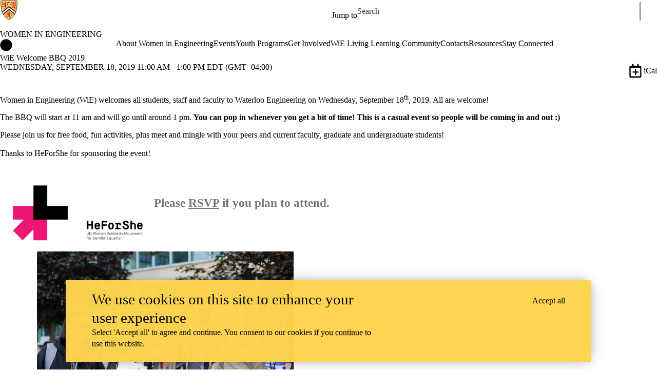

--- FILE ---
content_type: text/css
request_url: https://tags.srv.stackadapt.com/sa.css
body_size: -11
content:
:root {
    --sa-uid: '0-2be4510a-b63e-55b1-65d8-d9bddb294812';
}